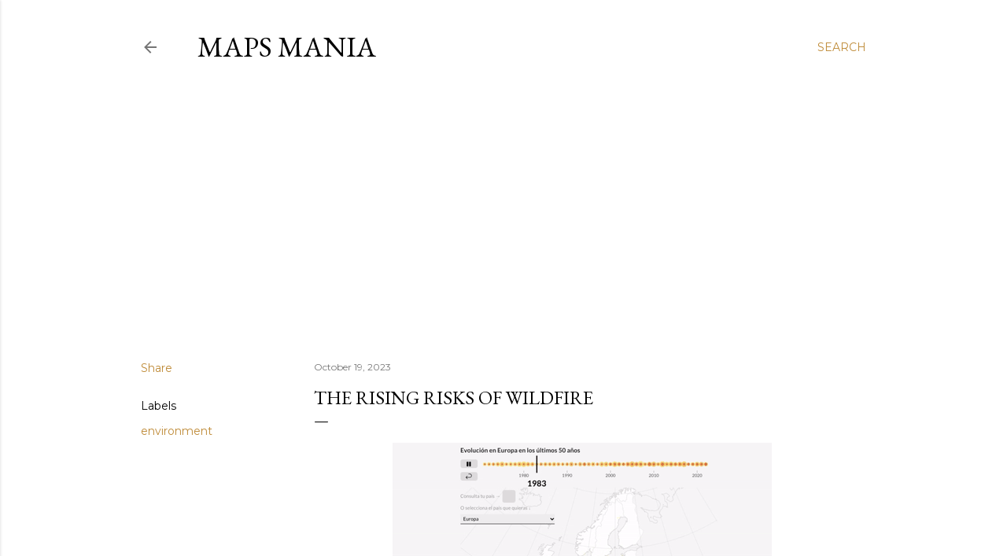

--- FILE ---
content_type: text/html; charset=utf-8
request_url: https://www.google.com/recaptcha/api2/aframe
body_size: 265
content:
<!DOCTYPE HTML><html><head><meta http-equiv="content-type" content="text/html; charset=UTF-8"></head><body><script nonce="31y-x6sZij9790fPJahwlw">/** Anti-fraud and anti-abuse applications only. See google.com/recaptcha */ try{var clients={'sodar':'https://pagead2.googlesyndication.com/pagead/sodar?'};window.addEventListener("message",function(a){try{if(a.source===window.parent){var b=JSON.parse(a.data);var c=clients[b['id']];if(c){var d=document.createElement('img');d.src=c+b['params']+'&rc='+(localStorage.getItem("rc::a")?sessionStorage.getItem("rc::b"):"");window.document.body.appendChild(d);sessionStorage.setItem("rc::e",parseInt(sessionStorage.getItem("rc::e")||0)+1);localStorage.setItem("rc::h",'1769087107126');}}}catch(b){}});window.parent.postMessage("_grecaptcha_ready", "*");}catch(b){}</script></body></html>